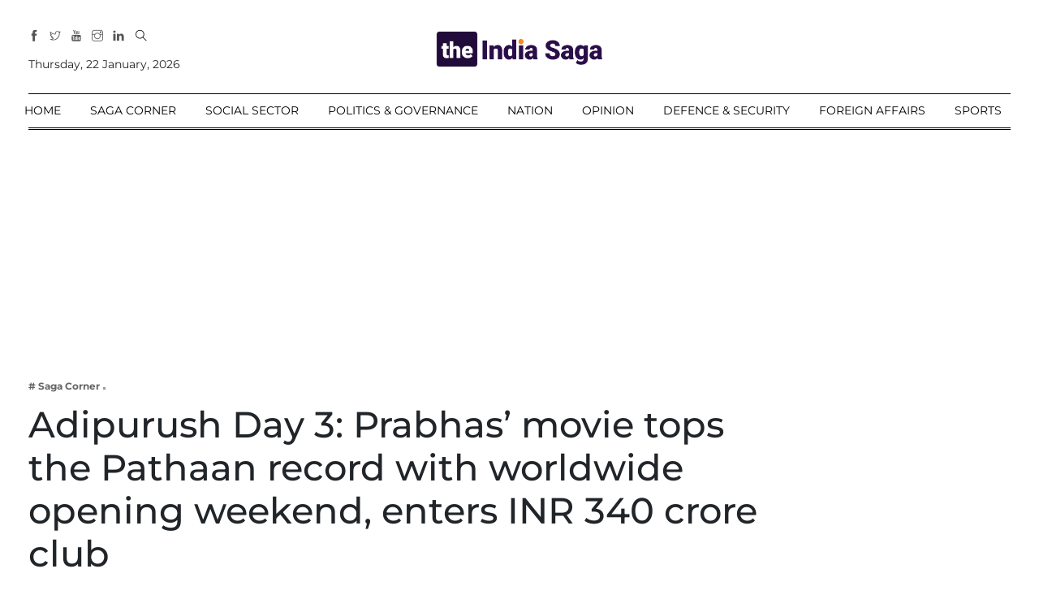

--- FILE ---
content_type: text/html; charset=utf-8
request_url: https://www.google.com/recaptcha/api2/aframe
body_size: 267
content:
<!DOCTYPE HTML><html><head><meta http-equiv="content-type" content="text/html; charset=UTF-8"></head><body><script nonce="MAiyvVh4fP0DH8c8pF0jLg">/** Anti-fraud and anti-abuse applications only. See google.com/recaptcha */ try{var clients={'sodar':'https://pagead2.googlesyndication.com/pagead/sodar?'};window.addEventListener("message",function(a){try{if(a.source===window.parent){var b=JSON.parse(a.data);var c=clients[b['id']];if(c){var d=document.createElement('img');d.src=c+b['params']+'&rc='+(localStorage.getItem("rc::a")?sessionStorage.getItem("rc::b"):"");window.document.body.appendChild(d);sessionStorage.setItem("rc::e",parseInt(sessionStorage.getItem("rc::e")||0)+1);localStorage.setItem("rc::h",'1769056555458');}}}catch(b){}});window.parent.postMessage("_grecaptcha_ready", "*");}catch(b){}</script></body></html>